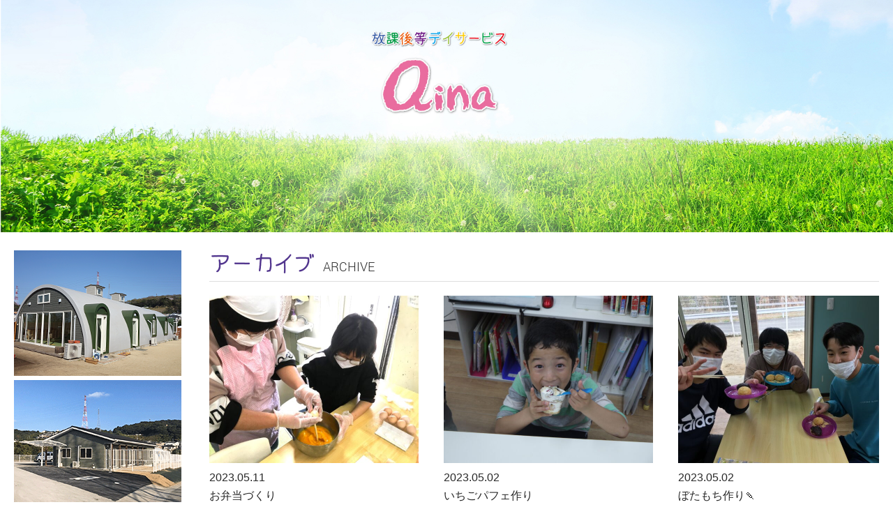

--- FILE ---
content_type: text/html; charset=UTF-8
request_url: https://kizunass.com/archive/page/3
body_size: 4202
content:
<!doctype html>
<html lang="ja">
<head>
<title>アーカイブ | 大分市の放課後等デイサービスaina(アイナ)</title>
<meta name="description" content="大分県大分市 放課後等デイサービス ～aina(アイナ)～">
<meta charset="UTF-8">
<meta http-equiv="X-UA-Compatible" content="IE=edge"/>
<meta content="width=1024" name="viewport">
<meta name="author" content="株式会社みんなの絆">
<meta name="copyright" content="株式会社みんなの絆">
<meta name="format-detection" content="telephone=no">
<script type="text/javascript" src="https://kizunass.com/shared/js/jquery-1.11.2.min.js" charset="utf-8"></script>
<script type="text/javascript" src="https://kizunass.com/shared/js/common.js" charset="utf-8"></script>
<link rel="stylesheet" href="https://kizunass.com/shared/css/default.css" type="text/css" media="all">
<link rel="stylesheet" media="screen and (min-width: 501px)" type="text/css" href="https://kizunass.com/shared/css/basic_pc.css">
<link rel="stylesheet" media="screen and (max-width: 500px)" type="text/css" href="https://kizunass.com/shared/css/basic_sp.css">
<link rel="stylesheet" media="print" type="text/css" href="https://kizunass.com/shared/css/basic_pc.css">
<link rel="stylesheet" type="text/css" href="https://kizunass.com/shared/fonts/NotoSansJP/notosansjp.css">
<link rel="stylesheet" type="text/css" href="https://kizunass.com/shared/fonts/ThemifyIcons/themify-icons.css">
<link rel="stylesheet" type="text/css" href="https://kizunass.com/shared/fonts/Yantramanav/yantramanav.css">
<link rel="stylesheet" type="text/css" href="https://kizunass.com/shared/fonts/Honyaji/honyaji.css">
<!-- Global site tag (gtag.js) - Google Analytics -->
<script async src="https://www.googletagmanager.com/gtag/js?id=UA-131235367-1"></script>
<script>
  window.dataLayer = window.dataLayer || [];
  function gtag(){dataLayer.push(arguments);}
  gtag('js', new Date());

  gtag('config', 'UA-131235367-1');
</script>


<!-- Google tag (gtag.js) -->
<script async src="https://www.googletagmanager.com/gtag/js?id=G-LJWSD8XZHC"></script>
<script>
  window.dataLayer = window.dataLayer || [];
  function gtag(){dataLayer.push(arguments);}
  gtag('js', new Date());

  gtag('config', 'G-LJWSD8XZHC');
</script>
<meta property="og:title" content="大分市の放課後等デイサービスaina(アイナ)">
<meta property="og:description" content="大分県大分市 放課後等デイサービス ～aina(アイナ)～">
<meta property="og:type" content="website">
<meta property="og:url" content="https://kizunass.com/">
<meta property="og:image" content="https://kizunass.com/ogimg.png">
<meta property="og:site_name" content="放課後等デイサービスａｉｎａ">
<script src="https://kizunass.com/shared/js/swiper.js"></script>
<link rel="stylesheet" type="text/css" href="https://kizunass.com/swiper.css">
<link rel="stylesheet" type="text/css" href="https://kizunass.com/archive/wp-content/themes/offsup/style.css">
</head>
<body>
<header id="header">
  <div class="swiper-container">
  <div class="swiper-wrapper">
    <div class="swiper-slide"><a href="https://kizunass.com/" title="放課後等デイサービスaina(アイナ)"><img src="https://kizunass.com/images/slide/01.jpg" alt=""></a></div>
    <div class="swiper-slide"><a href="https://kizunass.com/" title="放課後等デイサービスaina(アイナ)"><img src="https://kizunass.com/images/slide/02.jpg" alt=""></a></div>
  </div>
</div>
<div class="swiper-containersp">
  <div class="swiper-wrapper">
    <div class="swiper-slide"><a href="https://kizunass.com/" title="放課後等デイサービスaina(アイナ)"><img src="https://kizunass.com/images/slide/01s.jpg" alt=""></a></div>
    <div class="swiper-slide"><a href="https://kizunass.com/" title="放課後等デイサービスaina(アイナ)"><img src="https://kizunass.com/images/slide/02s.jpg" alt=""></a></div>
  </div>
</div>
  <div id="drawermenu"><img src="https://kizunass.com/shared/images/drawermenu.png" alt="大分市放課後等デイサービス aina(アイナ)"></div>
</header>
<div id="mainContents" class="base cbox">
  <div id="mainContentsWrap" class="wrap clearfix">
  
  <div id="mainContentsRight">
    <!-- グローバルメニュー -->
<nav id="drawerbox">
  <div id="menu-scroll">
  
    <div id="globalMenuTitle" class="clearfix">
      <div id="menuClose"><img src="https://kizunass.com/shared/images/menuclose.png" alt="CLOSE"></div>
    </div>

<article id="sideContentsLeft">
  <img src="https://kizunass.com/shared/images/sidebar/01.png" alt="放課後等デイサービス aina（アイナ）">
  <img src="https://kizunass.com/shared/images/sidebar/02.png" alt="放課後等デイサービス aina（アイナ）">
  
  <section id="ainaInfo">
    <h1>放課後等デイサービス<strong>aina<span>（アイナ）</span></strong></h1>
    <div>
      <p>TEL：097-578-9391</p>
      <p>FAX：097-578-9392</p>
      <p>エリア：大分市内(送迎あり)</p>
      <p>サービス：放課後等デイサービス</p>
      <p>コンセプト：遊育</p>
    </div>
  </section>
  
  <section id="category">
    <h2>カテゴリー</h2>
    <ul>
    <li class="cat-item"><a href="https://kizunass.com/archive/" title="すべての記事">すべての記事</a></li>
    	<li class="cat-item cat-item-6"><a href="https://kizunass.com/archive/category/events">イベント</a>
</li>
	<li class="cat-item cat-item-1"><a href="https://kizunass.com/archive/category/news">お知らせ</a>
</li>
	<li class="cat-item cat-item-2"><a href="https://kizunass.com/archive/category/blog">ブログ</a>
</li>
	<li class="cat-item cat-item-3"><a href="https://kizunass.com/archive/category/shisetsu">施設案内</a>
</li>
	<li class="cat-item cat-item-7"><a href="https://kizunass.com/archive/category/life">暮らす力</a>
</li>
	<li class="cat-item cat-item-8"><a href="https://kizunass.com/archive/category/play">遊育</a>
</li>
	<li class="cat-item cat-item-5"><a href="https://kizunass.com/archive/category/shokuiku">食育</a>
</li>
    </ul>
  </section>

  <section id="search">
    <h2>検索</h2>
    <div>
    <form method="get" name="searchform" id="searchform" action="https://kizunass.com/archive/">
	<input type="text" value="" name="s" id="s" />
	<input type="submit" id="searchsubmit" value=" 検索 " />
</form>    </div>
  </section>

  <section id="businessDay">
    <h2>営業日</h2>
    <p>月～金曜日(学校終了後～18:00)</p>
    <p>土曜日(8:30～17:30)</p>
    <p>夏休み･冬休み(8:30～17:30)</p>
    <p></p>
    <p></p>
  </section>
  
  <section id="regularHoliday">
    <h2>休み</h2>
    <p>日曜・祝日・お盆・正月</p>
  </section>

  <section id="map">
    <h2>住所</h2>
    <p>〒870-0951 大分県大分市下郡山の手3番50号</p>
    <iframe src="https://www.google.com/maps/embed?pb=!1m18!1m12!1m3!1d16614.714899239618!2d131.63108296195617!3d33.219807392853276!2m3!1f0!2f0!3f0!3m2!1i1024!2i768!4f13.1!3m3!1m2!1s0x0%3A0x0!2zMzPCsDEzJzExLjMiTiAxMzHCsDM4JzMxLjEiRQ!5e0!3m2!1sja!2sjp!4v1529549374097" width="240" height="240" frameborder="0" style="border:0" allowfullscreen></iframe>
  </section>
  
</article>

  </div>
</nav>
  </div>
  
  <div id="mainContentsCenter">
    <h1 id="titleArchive"><strong>アーカイブ</strong>ARCHIVE</h1>
    
  <ul id="eyecatchlist">
        <li><a href="https://kizunass.com/archive/3390.html" title="お弁当づくり">
    <p class="blogimage"><img width="300" height="240" src="https://kizunass.com/archive/uploads/2023/04/c0ac1b67c2c9964f3f0b674e578922cd-600x480.jpg" class="attachment-300x240 size-300x240 wp-post-image" alt="" /></p>
    <p class="blogdate">2023.05.11</p>
    <p class="blogtitle">お弁当づくり</p>
    </a></li>
        <li><a href="https://kizunass.com/archive/3356.html" title="いちごパフェ作り">
    <p class="blogimage"><img width="300" height="240" src="https://kizunass.com/archive/uploads/2023/04/P1100537-600x480.jpg" class="attachment-300x240 size-300x240 wp-post-image" alt="" loading="lazy" /></p>
    <p class="blogdate">2023.05.02</p>
    <p class="blogtitle">いちごパフェ作り</p>
    </a></li>
        <li><a href="https://kizunass.com/archive/3332.html" title="ぼたもち作り🍡">
    <p class="blogimage"><img width="300" height="240" src="https://kizunass.com/archive/uploads/2023/03/IMG_4239-600x480.jpg" class="attachment-300x240 size-300x240 wp-post-image" alt="" loading="lazy" /></p>
    <p class="blogdate">2023.05.02</p>
    <p class="blogtitle">ぼたもち作り🍡</p>
    </a></li>
        <li><a href="https://kizunass.com/archive/3295.html" title="みそ作り🍯">
    <p class="blogimage"><img width="300" height="240" src="https://kizunass.com/archive/uploads/2023/03/IMG_0076-600x480.jpg" class="attachment-300x240 size-300x240 wp-post-image" alt="" loading="lazy" /></p>
    <p class="blogdate">2023.04.06</p>
    <p class="blogtitle">みそ作り🍯</p>
    </a></li>
        <li><a href="https://kizunass.com/archive/3279.html" title="避難訓練🏠🏠">
    <p class="blogimage"><img width="300" height="240" src="https://kizunass.com/archive/uploads/2023/03/IMG_4006-600x480.jpg" class="attachment-300x240 size-300x240 wp-post-image" alt="" loading="lazy" /></p>
    <p class="blogdate">2023.03.25</p>
    <p class="blogtitle">避難訓練🏠🏠</p>
    </a></li>
        <li><a href="https://kizunass.com/archive/3315.html" title="日本の朝ごはんづくり！　">
    <p class="blogimage"><img width="300" height="240" src="https://kizunass.com/archive/uploads/2023/03/IMG_3972-600x480.jpg" class="attachment-300x240 size-300x240 wp-post-image" alt="" loading="lazy" /></p>
    <p class="blogdate">2023.03.25</p>
    <p class="blogtitle">日本の朝ごはんづくり！　</p>
    </a></li>
        <li><a href="https://kizunass.com/archive/3237.html" title="バスでおでかけ🚌💨">
    <p class="blogimage"><img width="300" height="240" src="https://kizunass.com/archive/uploads/2023/02/IMG_3813-600x480.jpg" class="attachment-300x240 size-300x240 wp-post-image" alt="" loading="lazy" /></p>
    <p class="blogdate">2023.03.15</p>
    <p class="blogtitle">バスでおでかけ🚌💨</p>
    </a></li>
        <li><a href="https://kizunass.com/archive/3255.html" title="レトルトカレー作り🍛">
    <p class="blogimage"><img width="300" height="240" src="https://kizunass.com/archive/uploads/2023/02/P11003201-600x480.jpg" class="attachment-300x240 size-300x240 wp-post-image" alt="" loading="lazy" /></p>
    <p class="blogdate">2023.03.10</p>
    <p class="blogtitle">レトルトカレー作り🍛</p>
    </a></li>
        <li><a href="https://kizunass.com/archive/3206.html" title="麺の職人🍜">
    <p class="blogimage"><img width="300" height="240" src="https://kizunass.com/archive/uploads/2023/01/P1100120-1-600x480.jpg" class="attachment-300x240 size-300x240 wp-post-image" alt="" loading="lazy" /></p>
    <p class="blogdate">2023.02.09</p>
    <p class="blogtitle">麺の職人🍜</p>
    </a></li>
        <li><a href="https://kizunass.com/archive/3173.html" title="凧作りと凧あげ🪁">
    <p class="blogimage"><img width="300" height="240" src="https://kizunass.com/archive/uploads/2023/01/P1100040-600x480.jpg" class="attachment-300x240 size-300x240 wp-post-image" alt="" loading="lazy" /></p>
    <p class="blogdate">2023.02.02</p>
    <p class="blogtitle">凧作りと凧あげ🪁</p>
    </a></li>
        <li><a href="https://kizunass.com/archive/3197.html" title="お餅でアレンジ">
    <p class="blogimage"><img width="300" height="240" src="https://kizunass.com/archive/uploads/2023/01/IMG_3490-600x480.jpg" class="attachment-300x240 size-300x240 wp-post-image" alt="" loading="lazy" /></p>
    <p class="blogdate">2023.01.25</p>
    <p class="blogtitle">お餅でアレンジ</p>
    </a></li>
        <li><a href="https://kizunass.com/archive/3155.html" title="初詣⛩">
    <p class="blogimage"><img width="300" height="240" src="https://kizunass.com/archive/uploads/2023/01/IMG_3239-600x480.jpg" class="attachment-300x240 size-300x240 wp-post-image" alt="" loading="lazy" /></p>
    <p class="blogdate">2023.01.07</p>
    <p class="blogtitle">初詣⛩</p>
    </a></li>
        <li><a href="https://kizunass.com/archive/3126.html" title="芋煮会">
    <p class="blogimage"><img width="300" height="240" src="https://kizunass.com/archive/uploads/2022/12/0d08d2785bb32e9ad5ae883af93f4033-600x480.jpg" class="attachment-300x240 size-300x240 wp-post-image" alt="" loading="lazy" /></p>
    <p class="blogdate">2022.12.28</p>
    <p class="blogtitle">芋煮会</p>
    </a></li>
        <li><a href="https://kizunass.com/archive/3089.html" title="しめ縄づくり">
    <p class="blogimage"><img width="300" height="240" src="https://kizunass.com/archive/uploads/2022/12/2a9db603d60fcf8121d0d42235113ee5-600x480.jpg" class="attachment-300x240 size-300x240 wp-post-image" alt="" loading="lazy" /></p>
    <p class="blogdate">2022.12.28</p>
    <p class="blogtitle">しめ縄づくり</p>
    </a></li>
        <li><a href="https://kizunass.com/archive/3120.html" title="クリスマス会">
    <p class="blogimage"><img width="300" height="240" src="https://kizunass.com/archive/uploads/2022/12/7e891e9ce7d7b3cea1d65af1fbb6bb64-600x480.jpg" class="attachment-300x240 size-300x240 wp-post-image" alt="" loading="lazy" /></p>
    <p class="blogdate">2022.12.28</p>
    <p class="blogtitle">クリスマス会</p>
    </a></li>
        <li><a href="https://kizunass.com/archive/3087.html" title="ハロウィンパーティー🎃　２">
    <p class="blogimage"><img width="300" height="240" src="https://kizunass.com/archive/uploads/2022/12/IMG_2303-600x480.jpg" class="attachment-300x240 size-300x240 wp-post-image" alt="" loading="lazy" /></p>
    <p class="blogdate">2022.12.28</p>
    <p class="blogtitle">ハロウィンパーティー🎃　２</p>
    </a></li>
        <li><a href="https://kizunass.com/archive/3069.html" title="ハロウィンパーティー🎃">
    <p class="blogimage"><img width="300" height="240" src="https://kizunass.com/archive/uploads/2022/12/IMG_2371-600x480.jpg" class="attachment-300x240 size-300x240 wp-post-image" alt="" loading="lazy" /></p>
    <p class="blogdate">2022.12.28</p>
    <p class="blogtitle">ハロウィンパーティー🎃</p>
    </a></li>
        <li><a href="https://kizunass.com/archive/3050.html" title="稲刈り">
    <p class="blogimage"><img width="300" height="240" src="https://kizunass.com/archive/uploads/2022/11/f9c0254c59c9b8303e0eb33a48264881-600x480.jpg" class="attachment-300x240 size-300x240 wp-post-image" alt="" loading="lazy" /></p>
    <p class="blogdate">2022.12.03</p>
    <p class="blogtitle">稲刈り</p>
    </a></li>
        <li><a href="https://kizunass.com/archive/3043.html" title="いもほり">
    <p class="blogimage"><img width="300" height="240" src="https://kizunass.com/archive/uploads/2022/11/47d88d14c881f7707bc926085ea3c3ea-600x480.jpg" class="attachment-300x240 size-300x240 wp-post-image" alt="" loading="lazy" /></p>
    <p class="blogdate">2022.12.03</p>
    <p class="blogtitle">いもほり</p>
    </a></li>
        <li><a href="https://kizunass.com/archive/3003.html" title="スポーツフェスタ　～後編～">
    <p class="blogimage"><img width="300" height="240" src="https://kizunass.com/archive/uploads/2022/10/IMG_1657-600x480.jpg" class="attachment-300x240 size-300x240 wp-post-image" alt="" loading="lazy" /></p>
    <p class="blogdate">2022.11.16</p>
    <p class="blogtitle">スポーツフェスタ　～後編～</p>
    </a></li>
        <li><a href="https://kizunass.com/archive/2993.html" title="スポーツフェスタ　～前編～">
    <p class="blogimage"><img width="300" height="240" src="https://kizunass.com/archive/uploads/2022/10/IMG_1584-600x480.jpg" class="attachment-300x240 size-300x240 wp-post-image" alt="" loading="lazy" /></p>
    <p class="blogdate">2022.11.16</p>
    <p class="blogtitle">スポーツフェスタ　～前編～</p>
    </a></li>
        <li><a href="https://kizunass.com/archive/2944.html" title="科学実験教室🎈">
    <p class="blogimage"><img width="300" height="240" src="https://kizunass.com/archive/uploads/2022/09/IMG_1615-600x480.jpg" class="attachment-300x240 size-300x240 wp-post-image" alt="" loading="lazy" /></p>
    <p class="blogdate">2022.10.26</p>
    <p class="blogtitle">科学実験教室🎈</p>
    </a></li>
        <li><a href="https://kizunass.com/archive/2973.html" title="かぼす収穫に行ってきました🍏">
    <p class="blogimage"><img width="300" height="240" src="https://kizunass.com/archive/uploads/2022/09/IMG_1920-600x480.jpg" class="attachment-300x240 size-300x240 wp-post-image" alt="" loading="lazy" /></p>
    <p class="blogdate">2022.10.17</p>
    <p class="blogtitle">かぼす収穫に行ってきました🍏</p>
    </a></li>
        <li><a href="https://kizunass.com/archive/2954.html" title="避難訓練🔥🔥">
    <p class="blogimage"><img width="300" height="240" src="https://kizunass.com/archive/uploads/2022/09/IMG_1903-600x480.jpg" class="attachment-300x240 size-300x240 wp-post-image" alt="" loading="lazy" /></p>
    <p class="blogdate">2022.10.07</p>
    <p class="blogtitle">避難訓練🔥🔥</p>
    </a></li>
        <li><a href="https://kizunass.com/archive/2895.html" title="昭和電工ドームにGO！">
    <p class="blogimage"><img width="300" height="240" src="https://kizunass.com/archive/uploads/2022/08/IMG_1460-600x480.jpg" class="attachment-300x240 size-300x240 wp-post-image" alt="" loading="lazy" /></p>
    <p class="blogdate">2022.09.12</p>
    <p class="blogtitle">昭和電工ドームにGO！</p>
    </a></li>
        <li><a href="https://kizunass.com/archive/2877.html" title="サマ～パ～ティ㏌アイナ">
    <p class="blogimage"><img width="300" height="240" src="https://kizunass.com/archive/uploads/2022/08/IMG_0831-600x480.jpg" class="attachment-300x240 size-300x240 wp-post-image" alt="" loading="lazy" /></p>
    <p class="blogdate">2022.09.12</p>
    <p class="blogtitle">サマ～パ～ティ㏌アイナ</p>
    </a></li>
        <li><a href="https://kizunass.com/archive/2931.html" title="ななせダム見学！">
    <p class="blogimage"><img width="300" height="240" src="https://kizunass.com/archive/uploads/2022/09/IMG_1281-600x480.jpg" class="attachment-300x240 size-300x240 wp-post-image" alt="" loading="lazy" /></p>
    <p class="blogdate">2022.09.12</p>
    <p class="blogtitle">ななせダム見学！</p>
    </a></li>
        <li><a href="https://kizunass.com/archive/2920.html" title="スノードーム⛄作り♪">
    <p class="blogimage"><img width="300" height="240" src="https://kizunass.com/archive/uploads/2022/08/IMG_1585-600x480.jpg" class="attachment-300x240 size-300x240 wp-post-image" alt="" loading="lazy" /></p>
    <p class="blogdate">2022.09.12</p>
    <p class="blogtitle">スノードーム⛄作り♪</p>
    </a></li>
      </ul>
<div class="pager">
<div class="page_navi clearfix">
<ul class='page-numbers'>
	<li><a class="prev page-numbers" href="https://kizunass.com/archive/page/2">&laquo;</a></li>
	<li><a class="page-numbers" href="https://kizunass.com/archive/">1</a></li>
	<li><a class="page-numbers" href="https://kizunass.com/archive/page/2">2</a></li>
	<li><span aria-current="page" class="page-numbers current">3</span></li>
	<li><a class="page-numbers" href="https://kizunass.com/archive/page/4">4</a></li>
	<li><a class="page-numbers" href="https://kizunass.com/archive/page/5">5</a></li>
	<li><a class="page-numbers" href="https://kizunass.com/archive/page/6">6</a></li>
	<li><a class="page-numbers" href="https://kizunass.com/archive/page/7">7</a></li>
	<li><a class="page-numbers" href="https://kizunass.com/archive/page/8">8</a></li>
	<li><span class="page-numbers dots">&hellip;</span></li>
	<li><a class="page-numbers" href="https://kizunass.com/archive/page/11">11</a></li>
	<li><a class="next page-numbers" href="https://kizunass.com/archive/page/4">&raquo;</a></li>
</ul>

</div>
</div>

  </div>

  </div>
</div>
<footer id="footer" class="base">
  <p id="copyright" class="wrap"><span>Copyright(c)</span><span>放課後等デイサービス aina(アイナ) All Rights Reserved.</span></p>
</footer>
</body>
<script>
var swiper = new Swiper('.swiper-container', { pagination: '.swiper-pagination', nextButton: '.swiper-button-next', prevButton: '.swiper-button-prev', slidesPerView: '1', speed:1000, autoplay:5000, effect: 'fade', paginationClickable: true, initialSlide: 0, spaceBetween: 10, centeredSlides: true, autoplayDisableOnInteraction: false, loop: true });
var swiper2 = new Swiper('.swiper-containersp', { pagination: '.swiper-pagination', nextButton: '.swiper-button-next', prevButton: '.swiper-button-prev', slidesPerView: '1', speed:1000, autoplay:5000, effect: 'fade', paginationClickable: true, initialSlide: 0, spaceBetween: 10, centeredSlides: true, autoplayDisableOnInteraction: false, loop: true });
</script>
</html>


--- FILE ---
content_type: text/css
request_url: https://kizunass.com/shared/css/default.css
body_size: 1182
content:
@charset "utf-8";

/**
 * 
 *  Default CSS
 *
 */


/* ─── Reset ──────────────────── */

html,body,div,span,p,blockquote,pre,applet,object,iframe,a,abbr,acronym,address,big,cite,code,
h1,h2,h3,h4,h5,h6,dl,dt,dd,ol,ul,li,table,caption,tbody,tfoot,thead,tr,th,td,
del,dfn,em,img,ins,kbd,q,s,samp,small,strike,strong,sub,sup,tt,var,b,u,i,center,fieldset,form,label,legend,
article,aside,canvas,details,embed,figure,figcaption,footer,header,hgroup,menu,nav,output,ruby,section,summary,time,mark,audio,video{
	margin: 0;
	padding: 0;
	border: 0;
	font-size: 100%;
	font: inherit;
	vertical-align: baseline;
}
article,aside,details,figcaption,figure,footer,header,hgroup,menu,nav,section{ 
	display:block;
}
body{
	line-height: 1;
}
ol,ul{
	list-style: none;
}
blockquote,q{
	quotes: none;
}
blockquote:before,blockquote:after,q:before,q:after{
	content: '';
	content: none;
}
table{
	border-collapse: collapse;
	border-spacing: 0;
}
a{
	outline:none;
}

/* ─── ClearFix ──────────────────── */

.clearfix{
	width:100%;
	overflow:hidden;
}
.clearfix:after{
	content: ""; 
	display: block; 
	clear: both;
}

/* ─── Loading ──────────────────── */

.loadingWrap {
  width: 100%;
  height: 100%;
  background: #fff;
  position: fixed;
  top: 0;
  left: 0;
  z-index: 9999;
  opacity: 0.95;
}
.loadingWrap img {
  position: absolute;
  top: 50%;
  left: 50%;
  margin: -32px 0 0 -32px;
  width: auto;
}

/* ─── Shared ──────────────────── */

.mar-t10 { margin-top:10px; }
.mar-t12 { margin-top:12px; }
.mar-t14 { margin-top:14px; }
.mar-t16 { margin-top:16px; }
.mar-t18 { margin-top:18px; }
.mar-t20 { margin-top:20px; }
.mar-t22 { margin-top:22px; }
.mar-t24 { margin-top:24px; }
.mar-t26 { margin-top:26px; }
.mar-t28 { margin-top:28px; }
.mar-t30 { margin-top:30px; }
.mar-t40 { margin-top:40px; }
.mar-t60 { margin-top:60px; }
.mar-t80 { margin-top:80px; }
.mar-t100 { margin-top:100px; }

html,body{
	width: 100%;
}
html{
	font-size: 62.5%;
}
body{
  -webkit-text-size-adjust: 100%; 
  font-family: "Utsukushi", -apple-system, BlinkMacSystemFont, "Helvetica Neue", "ヒラギノ角ゴ ProN W3", Hiragino Kaku Gothic ProN, Arial, Meiryo, sans-serif;
  font-size:16px;font-size:1.6rem;
  color:#282828;
  line-height:1.4;
}
a {
	text-decoration: none;
  color:#282828;
  transition:.3s;
}



/* ─── BlinkingIcon ──────────────────── */

.blinking{
  -webkit-animation:blink 0.7s ease-in-out infinite alternate;
  -moz-animation:blink 0.7s ease-in-out infinite alternate;
  animation:blink 0.7s ease-in-out infinite alternate;
  color: #FFFFFF;
  background-color:#F00;
  font-size:14px;font-size:1.4rem;
  margin-right:5px;
  padding:2px 10px;
  -webkit-border-radius:2px;-moz-border-radius:2px;-ms-border-radius:2px;border-radius:2px;
}
@-webkit-keyframes blink{
  0% {opacity:0;}
  100% {opacity:1;}
}
@-moz-keyframes blink{
  0% {opacity:0;}
  100% {opacity:1;}
}
@keyframes blink{
  0% {opacity:0;}
  100% {opacity:1;}
}




--- FILE ---
content_type: text/css
request_url: https://kizunass.com/shared/css/basic_pc.css
body_size: 1201
content:
@charset "utf-8";

/** ━━━━━━━━━━━━━━━━━━━━━━━━━━━━━━━━━━━━━━━━━━━━━━━━━━

 PC共用
 
━━━━━━━━━━━━━━━━━━━━━━━━━━━━━━━━━━━━━━━━━━━━━━━━━━ */


/** 全体
────────────────────────────────────────────────── */

.base{ width:100%;min-width:1280px; }
.wrap{ width:1240px;margin:0 auto; }
#menuClose{ display:none; }
#drawermenu{ display:none; }

/** メインコンテンツ
────────────────────────────────────────────────── */

#mainContents{
  margin-top:20px;
}
  #mainContents #mainContentsRight{
    width:240px; 
    float:left;
  }
  #mainContents #mainContentsCenter{
    width:960px;
    float:right;
  }

#mainContentsCenter h1{
  font-family: "Yantramanav-Light", -apple-system, BlinkMacSystemFont, "Helvetica Neue", "ヒラギノ角ゴ ProN W3", Hiragino Kaku Gothic ProN, Arial, Meiryo, sans-serif;
  font-size:20px;font-size:2.0rem;
  line-height:1.2;
  border-bottom:solid 1px #DFDFDF;
  padding-bottom:6px;
}
#mainContentsCenter h1 strong{
  font-family: "Honyaji", -apple-system, BlinkMacSystemFont, "Helvetica Neue", "ヒラギノ角ゴ ProN W3", Hiragino Kaku Gothic ProN, Arial, Meiryo, sans-serif;
  text-align:center;
  font-size:32px;font-size:3.2rem;
  margin-right:10px;
}


/** 左サイドコンテンツ 
────────────────────────────────────────────────── */

#sideContentsLeft{
}
  #sideContentsLeft h2{
    padding:6px 0;
    text-align:center;
    color:#FFF;
    -webkit-border-radius:20px;-moz-border-radius:20px;-ms-border-radius:20px;border-radius:20px;
    font-family: "NotoSansJP-Medium", -apple-system, BlinkMacSystemFont, "Helvetica Neue", "ヒラギノ角ゴ ProN W3", Hiragino Kaku Gothic ProN, Arial, Meiryo, sans-serif;
    font-size:16px;font-size:1.6rem;
  }

  /** インフォメーション */
  #sideContentsLeft #ainaInfo{
  }
    #sideContentsLeft #ainaInfo h1{
      line-height:1.0;
      margin:10px 0 10px 0;
      text-align:center;
    }
    #sideContentsLeft #ainaInfo h1 strong{
      display:block;
      font-size:36px;font-size:3.6rem;
    }
    #sideContentsLeft #ainaInfo h1 span{
      font-size:16px;font-size:1.4rem;
    }
    #sideContentsLeft #ainaInfo div{
      margin:10px 0 0 0;
    }
    
  #sideContentsLeft #businessDay p,
  #sideContentsLeft #regularHoliday p,
  #sideContentsLeft #map p{
    padding:2px 4px;
    line-height:1.4;
  }
  
  /** 営業日 */
  #sideContentsLeft #businessDay{
     margin-top:20px;
  }
    #sideContentsLeft #businessDay h2{
       background-color:#007BC7;
       margin-bottom:10px;
    }

  /** 定休日 */
  #sideContentsLeft #regularHoliday{
     margin-top:20px;
  }
    #sideContentsLeft #regularHoliday h2{
       background-color:#E3003E;
       margin-bottom:10px;
    }

  /** 地図 */
  #sideContentsLeft #map{
     margin-top:20px;
  }
    #sideContentsLeft #map h2{
       background-color:#00984B;
       margin-bottom:10px;
    }

  /** カテゴリー */
  #sideContentsLeft #category{
     margin-top:20px;
  }
    #sideContentsLeft #category h2{
       background-color:#EE762B;
       margin-bottom:10px;
    }
    #sideContentsLeft #category li{
      margin:10px 6px;
    }
    #sideContentsLeft #category li a{
      border:solid 1px #DFDFDF;
      padding:6px 10px;
      display:block;
    }
    #sideContentsLeft #category li a:hover{
      background-color:#E86D9E;
      color:#FFF;
      border:solid 1px #E86D9E;
    }
    #sideContentsLeft #category li a:before { 
		font-family: 'themify';
		content: '\e628';
    padding-right:6px;
    }

  /** 検索 */
  #sideContentsLeft #search{
     margin-top:20px;
  }
    #sideContentsLeft #search h2{
       background-color:#52368E;
       margin-bottom:10px;
    }
    #sideContentsLeft #search #s{
      border:solid 1px #DFDFDF;
      padding:6px 6px;
      width:150px;
    }
    #sideContentsLeft #search #searchsubmit{
      border:solid 1px #DFDFDF;
      padding:6px 6px;
      width:60px;
      cursor:pointer;
    }


/** フッター
────────────────────────────────────────────────── */

#footer{
  background-color:#31241C;
  color:#FFF;
  padding:20px 0;
  margin-top:30px;
  font-size:12px;font-size:1.2rem;
  text-align:center;
}
 #footer #copyright span{
  margin-left:8px;
 }




--- FILE ---
content_type: text/css
request_url: https://kizunass.com/shared/fonts/NotoSansJP/notosansjp.css
body_size: 730
content:
@charset "utf-8";

/* ----------------------------------------
   Google NotoSansJP
---------------------------------------- */

@font-face { font-family: "NotoSansJP-Black";src: url("NotoSansJP-Black.woff") format('woff'); }
@font-face { font-family: "NotoSansJP-Bold";src: url("NotoSansJP-Bold.woff") format('woff'); }
@font-face { font-family: "NotoSansJP-Medium";src: url("NotoSansJP-Medium.woff") format('woff'); }
@font-face { font-family: "NotoSansJP-Regular";src: url("NotoSansJP-Regular.woff") format('woff'); }
@font-face { font-family: "NotoSansJP-DemiLight";src: url("NotoSansJP-DemiLight.woff") format('woff'); }
@font-face { font-family: "NotoSansJP-Light";src: url("NotoSansJP-Light.woff") format('woff'); }
@font-face { font-family: "NotoSansJP-Thin";src: url("NotoSansJP-Thin.woff") format('woff'); }



--- FILE ---
content_type: text/css
request_url: https://kizunass.com/shared/fonts/Yantramanav/yantramanav.css
body_size: 630
content:
@charset "utf-8";

/* ----------------------------------------
   Yantramanav
---------------------------------------- */

@font-face { font-family: "Yantramanav-Black";src: url("Yantramanav-Black.woff") format('woff'); }
@font-face { font-family: "Yantramanav-Bold";src: url("Yantramanav-Bold.woff") format('woff'); }
@font-face { font-family: "Yantramanav-Medium";src: url("Yantramanav-Medium.woff") format('woff'); }
@font-face { font-family: "Yantramanav-Regular";src: url("Yantramanav-Regular.woff") format('woff'); }
@font-face { font-family: "Yantramanav-Light";src: url("Yantramanav-Light.woff") format('woff'); }
@font-face { font-family: "Yantramanav-Thin";src: url("Yantramanav-Thin.woff") format('woff'); }


--- FILE ---
content_type: text/css
request_url: https://kizunass.com/shared/fonts/Honyaji/honyaji.css
body_size: 109
content:
@charset "utf-8";

/* ----------------------------------------
   Honyaji
---------------------------------------- */

@font-face { font-family: "Honyaji";src: url("Honyaji.woff") format('woff'); }


--- FILE ---
content_type: text/css
request_url: https://kizunass.com/archive/wp-content/themes/offsup/style.css
body_size: 1154
content:
@charset "utf-8";

/*
Theme Name: カスタマイズデザイン
Theme URI: http://
Author: OFFICE SUPPLEMENT
*/

#titleArchive strong{ color:#52368E; }
#titleSingleArticle strong{ color:#E96D9F; }


.wp-editor-container strong{
  font-family: "NotoSansJP-Medium", -apple-system, BlinkMacSystemFont, "Helvetica Neue", "ヒラギノ角ゴ ProN W3", Hiragino Kaku Gothic ProN, Arial, Meiryo, sans-serif;
}
.wp-editor-container table{
	border-collapse: collapse;
	border:solid 1px #DFDFDF;
}
.wp-editor-container table th{
	border:solid 1px #DFDFDF;
  padding:5px 10px;
}
.wp-editor-container table td{
	border:solid 1px #DFDFDF;
  text-align:left;
  padding:5px 10px;
}


.notFound{
  padding:100px 20px;
  -webkit-border-radius:10px;-moz-border-radius:10px;-ms-border-radius:10px;border-radius:10px;
  border:solid 1px #DFDFDF;
  text-align:center;
}
  .notFound .nf01 strong{
    font-family: "NotoSansJP-Medium", -apple-system, BlinkMacSystemFont, "Helvetica Neue", "ヒラギノ角ゴ ProN W3", Hiragino Kaku Gothic ProN, Arial, Meiryo, sans-serif;
    font-size:30px;font-size:3.0rem;
    display:block;
    margin-bottom:10px;
  }
  .notFound .nf02{
    margin-top:40px;
  }


.pager{
	text-align:left;
  display:block;
	padding:10px;
  margin-top:10px;
  -webkit-box-sizing: border-box;-moz-box-sizing: border-box;-o-box-sizing: border-box;-ms-box-sizing: border-box;box-sizing: border-box;
}
.pager li{
	list-style-type:none;
}
.pager a,
.pager a:visited,
.pager a:hover,
.pager span.current,
.pager span.pages,
.pager span.extend,
.pager span.current,
.pager span.dots{
	background-color:#F7CADC;
	color:#FFF;
	width:24px;
	padding:0;
	margin:0 5px 0 0;
	display:block;
	float:left;
	text-align:center;
	line-height:24px;
	text-decoration:none;
}
.pager span.current {
	color:#FFF;
	background-color:#E96D9F;
}
.pager a:hover {
	text-decoration:none;
	background-color:#E96D9F;
	color:#FFF;
}

@media print,screen and (min-width : 501px) { /* ----------------------------------------------------------------------------------------------------*/

#eyecatchlist{
  display:-webkit-box;display:-moz-box;display:-webkit-flexbox;display:-moz-flexbox;display:-ms-flexbox;display:-webkit-flex;display:-moz-flex;display:flex;
  -webkit-flex-wrap: wrap;-ms-flex-wrap: wrap;flex-wrap: wrap;
  -webkit-justify-content :space-between;justify-content: space-between;-ms-flex-pack: justify;
  margin-top:20px;
}
  #eyecatchlist::after{
    content:"";
    display: block;
    width:30%;
  }
  #eyecatchlist li{
    width:30%;
    margin-bottom:20px;
  }
  #eyecatchlist .blogimage{
    width:300px;height:240px;
    overflow:hidden;
    margin-bottom:10px;
  }
  #eyecatchlist li img{
    width:300px;
    transition-duration: 0.3s;	
  }
  #eyecatchlist li img:hover {
    transform: scale(1.1);
    transition-duration: 0.3s;
  }
  .blogdate{
    margin-bottom:4px;
  }
  .blogdate p{
  }


.singleArticle{
  margin-top:20px;
}
.update{
  margin-top:20px;
}


}
@media screen and (max-width : 500px) {  /* ----------------------------------------------------------------------------------------------------*/


#eyecatchlist h1 strong{
  color:#E96D9F;
}
  #eyecatchlist{
    display:-webkit-box;display:-moz-box;display:-webkit-flexbox;display:-moz-flexbox;display:-ms-flexbox;display:-webkit-flex;display:-moz-flex;display:flex;
    -webkit-flex-wrap: wrap;-ms-flex-wrap: wrap;flex-wrap: wrap;
    -webkit-justify-content :space-between;justify-content: space-between;-ms-flex-pack: justify;
    margin-top:10px;
  }
  #eyecatchlist li{
    width:50%;
    padding:5px;
    line-height:1.2;
    -webkit-box-sizing: border-box;-moz-box-sizing: border-box;-o-box-sizing: border-box;-ms-box-sizing: border-box;box-sizing: border-box;
  }
  #eyecatchlist .blogimage{
    width:100%;
    height:auto;
    overflow:hidden;
    margin-bottom:4px;
  }
  #eyecatchlist li img{
    width:100%;height:auto;
  }
  .blogdate{
    margin-bottom:8px;
  }
  .blogdate p{
  }


.singleArticle{
  margin-top:20px;
}
  .singleArticle img{
    max-width:100%;height:auto;
  }

.update{
  margin-top:20px;
}

}





--- FILE ---
content_type: text/css
request_url: https://kizunass.com/shared/css/basic_sp.css
body_size: 1552
content:
@charset "utf-8";

/** ━━━━━━━━━━━━━━━━━━━━━━━━━━━━━━━━━━━━━━━━━━━━━━━━━━

 スマホ共用
 
━━━━━━━━━━━━━━━━━━━━━━━━━━━━━━━━━━━━━━━━━━━━━━━━━━ */


/** 全体
────────────────────────────────────────────────── */

.base{ width:100%;min-width:360px;font-size:14px;font-size:1.4rem; }
.wrap{ width:100%;margin:0 auto; }

.cbox{
  padding:0 20px;
  -webkit-box-sizing: border-box;-moz-box-sizing: border-box;-o-box-sizing: border-box;-ms-box-sizing: border-box;box-sizing: border-box;
}

#header{
  position:relative;
}

#header #drawermenu{
  cursor:pointer;
  position:absolute;
  top:10px;
  left:10px;
  z-index: 9;
}
#header #drawermenu img{
  width:40px;height:40px;
}


/** グローバルナビ
────────────────────────────────────────────────── */

#drawerbox {
  width: 280px;
  height: 100%;
  border-right:solid 1px #D1D1D1;
  -moz-transform: translateX(-280px);-ms-transform: translateX(-280px);-webkit-transform: translateX(-280px);transform: translateX(-280px);
  -moz-transition: -moz-transform 200ms ease;-o-transition: -o-transform 200ms ease;-webkit-transition: -webkit-transform 200ms ease;transition: transform 200ms ease;
  position: fixed;
  left: 0;top: 0;
  z-index: 10;
  background-color: #FFF;
  overflow: hidden;
}
#drawerbox.open {
  -moz-transform: translateX(0);-ms-transform: translateX(0);-webkit-transform: translateX(0);transform: translateX(0);
}

  #drawerbox #menu-scroll {
    box-sizing: border-box;
    position: relative;
    width: 300px;
    height: 100%;
    overflow-y: scroll;
  }

    #drawerbox #globalMenuTitle #menuClose{
      cursor:pointer;
      width:40px;height:40px;
      margin:10px;
    }
    #drawerbox #globalMenuTitle #menuClose img{
      width:40px;height:40px;
    }


/** メインコンテンツ
────────────────────────────────────────────────── */

#mainContents{
  margin-top:20px;
}

#mainContentsCenter h1{
  font-family: "Yantramanav-Light", -apple-system, BlinkMacSystemFont, "Helvetica Neue", "ヒラギノ角ゴ ProN W3", Hiragino Kaku Gothic ProN, Arial, Meiryo, sans-serif;
  font-size:18px;font-size:1.8rem;
  line-height:1.2;
  border-bottom:solid 1px #DFDFDF;
  padding-bottom:6px;
}
#mainContentsCenter h1 strong{
  font-family: "Honyaji", -apple-system, BlinkMacSystemFont, "Helvetica Neue", "ヒラギノ角ゴ ProN W3", Hiragino Kaku Gothic ProN, Arial, Meiryo, sans-serif;
  text-align:center;
  font-size:24px;font-size:2.4rem;
  margin-right:10px;
}


/** 左サイドコンテンツ 
────────────────────────────────────────────────── */

#sideContentsLeft{
  width:240px;
  margin:0 auto;
}
  #sideContentsLeft h2{
    padding:6px 0;
    text-align:center;
    color:#FFF;
    -webkit-border-radius:20px;-moz-border-radius:20px;-ms-border-radius:20px;border-radius:20px;
    font-family: "NotoSansJP-Medium", -apple-system, BlinkMacSystemFont, "Helvetica Neue", "ヒラギノ角ゴ ProN W3", Hiragino Kaku Gothic ProN, Arial, Meiryo, sans-serif;
    font-size:16px;font-size:1.6rem;
  }

  /** インフォメーション */
  #sideContentsLeft #ainaInfo{
  }
    #sideContentsLeft #ainaInfo h1{
      line-height:1.0;
      margin:10px 0 10px 0;
      text-align:center;
    }
    #sideContentsLeft #ainaInfo h1 strong{
      display:block;
      font-size:36px;font-size:3.6rem;
    }
    #sideContentsLeft #ainaInfo h1 span{
      font-size:16px;font-size:1.4rem;
    }
    #sideContentsLeft #ainaInfo div{
      margin:10px 0 0 0;
      font-size:16px;font-size:1.4rem;
    }
    
  #sideContentsLeft #businessDay p,
  #sideContentsLeft #regularHoliday p,
  #sideContentsLeft #map p,
  #sideContentsLeft #search div{
    padding:2px 4px;
    line-height:1.4;
  }
  
  /** 営業日 */
  #sideContentsLeft #businessDay{
     margin-top:20px;
  }
    #sideContentsLeft #businessDay h2{
       background-color:#007BC7;
       margin-bottom:10px;
    }

  /** 定休日 */
  #sideContentsLeft #regularHoliday{
     margin-top:20px;
  }
    #sideContentsLeft #regularHoliday h2{
       background-color:#E3003E;
       margin-bottom:10px;
    }

  /** 地図 */
  #sideContentsLeft #map{
     margin-top:20px;
  }
    #sideContentsLeft #map h2{
       background-color:#00984B;
       margin-bottom:10px;
    }

  /** カテゴリー */
  #sideContentsLeft #category{
     margin-top:20px;
  }
    #sideContentsLeft #category h2{
       background-color:#EE762B;
       margin-bottom:10px;
    }
    #sideContentsLeft #category li{
      margin:10px 6px;
    }
    #sideContentsLeft #category li a{
      border:solid 1px #DFDFDF;
      padding:6px 10px;
      display:block;
    }
    #sideContentsLeft #category li a:hover{
      background-color:#E86D9E;
      color:#FFF;
      border:solid 1px #E86D9E;
    }
    #sideContentsLeft #category li a:before { 
		font-family: 'themify';
		content: '\e628';
    padding-right:6px;
    }

  /** 検索 */
  #sideContentsLeft #search{
    margin-top:20px;
  }
    #sideContentsLeft #search h2{
       background-color:#52368E;
       margin-bottom:10px;
    }
    #sideContentsLeft #search #s{
      border:solid 1px #DFDFDF;
      padding:6px 6px;
      width:150px;
    }
    #sideContentsLeft #search #searchsubmit{
      border:solid 1px #DFDFDF;
      padding:6px 6px;
      width:60px;
      cursor:pointer;
    }


/** フッター
────────────────────────────────────────────────── */

#footer{
  background-color:#31241C;
  color:#FFF;
  padding:20px 0;
  margin-top:30px;
  font-size:12px;font-size:1.2rem;
  text-align:center;
}
  #footer #copyright span{
    display:block;
  }




--- FILE ---
content_type: application/javascript
request_url: https://kizunass.com/shared/js/common.js
body_size: 745
content:
/**
 * ドロワーメニュー
 */
$(function(){
  $('#drawermenu, #menuClose').click(function(){
    var target = $('#drawerbox');
    target.toggleClass('open');
    if(target.hasClass('open')){
      $('#menu-scroll').scrollTop(0);
    }
  });
});


/**
 * スムーススクロール
 */
$(function(){
  // #で始まるアンカーをクリックした場合に処理
  $('a[href^=#]').click(function() {
    // スクロールの速度
    var speed = 400; // ミリ秒
    // アンカーの値取得
    var href= $(this).attr("href");
    // 移動先を取得
    var target = $(href == "#" || href == "" ? 'html' : href);
    // 移動先を数値で取得
    var position = target.offset().top;
    // スムーススクロール
    $('body,html').animate({scrollTop:position}, speed, 'swing');
    return false;
  });
});
